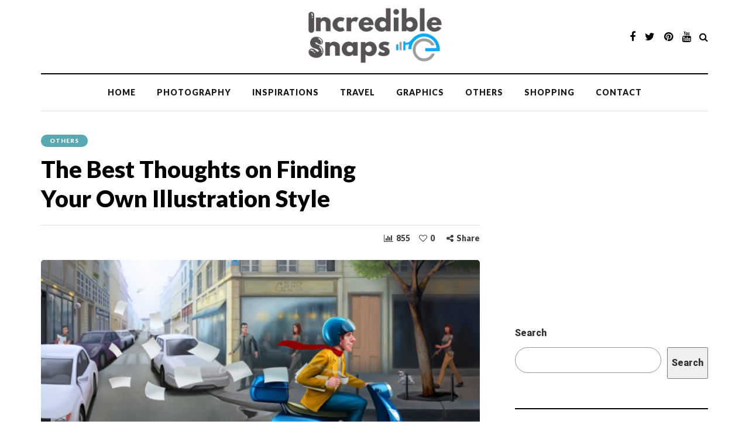

--- FILE ---
content_type: text/html; charset=utf-8
request_url: https://www.google.com/recaptcha/api2/aframe
body_size: 267
content:
<!DOCTYPE HTML><html><head><meta http-equiv="content-type" content="text/html; charset=UTF-8"></head><body><script nonce="1w8HoQmXhp64sz90KffCrA">/** Anti-fraud and anti-abuse applications only. See google.com/recaptcha */ try{var clients={'sodar':'https://pagead2.googlesyndication.com/pagead/sodar?'};window.addEventListener("message",function(a){try{if(a.source===window.parent){var b=JSON.parse(a.data);var c=clients[b['id']];if(c){var d=document.createElement('img');d.src=c+b['params']+'&rc='+(localStorage.getItem("rc::a")?sessionStorage.getItem("rc::b"):"");window.document.body.appendChild(d);sessionStorage.setItem("rc::e",parseInt(sessionStorage.getItem("rc::e")||0)+1);localStorage.setItem("rc::h",'1769283144751');}}}catch(b){}});window.parent.postMessage("_grecaptcha_ready", "*");}catch(b){}</script></body></html>

--- FILE ---
content_type: text/css
request_url: https://www.incrediblesnaps.com/wp-content/plugins/affiliatex/build/blocks/product-comparison/style-index.css?ver=6.4.7
body_size: 663
content:
.affx-product-comparison-block-container .affx-versus-table-wrap{margin-top:-10px!important;padding-top:10px!important;scrollbar-color:#ccc transparent;scrollbar-width:thin;width:100%}.affx-product-comparison-block-container .affx-versus-table-wrap::-webkit-scrollbar{height:5px;width:5px}.affx-product-comparison-block-container .affx-versus-table-wrap::-webkit-scrollbar-thumb{background-color:#ccc;border-radius:5px}.affx-product-comparison-block-container .affx-versus-table-wrap .affx-product-versus-table{margin:0!important;width:100%}.affx-product-comparison-block-container .affx-versus-table-wrap .affx-product-versus-table .affiliatex-button{align-items:center;display:inline-flex;justify-content:center;width:100%}.affx-product-comparison-block-container .affx-versus-table-wrap .affx-product-versus-table .affiliatex-button.icon-right .button-icon{margin-left:8px}.affx-product-comparison-block-container .affx-versus-table-wrap .affx-product-versus-table .affiliatex-button.icon-left .button-icon{margin-right:8px}.affx-product-comparison-block-container .affx-versus-table-wrap .affx-product-versus-table.layout-1 tr td,.affx-product-comparison-block-container .affx-versus-table-wrap .affx-product-versus-table.layout-1 tr th{border:none;width:unset}.affx-product-comparison-block-container .affx-versus-table-wrap .affx-product-versus-table.layout-1 tr td:first-child,.affx-product-comparison-block-container .affx-versus-table-wrap .affx-product-versus-table.layout-1 tr th:first-child{border-left:none!important}.affx-product-comparison-block-container .affx-versus-table-wrap .affx-product-versus-table.layout-1 tr td:last-child,.affx-product-comparison-block-container .affx-versus-table-wrap .affx-product-versus-table.layout-1 tr th:last-child{border-right:none!important}.affx-product-comparison-block-container .affx-versus-table-wrap .affx-product-versus-table.layout-1 tr td .fa-check,.affx-product-comparison-block-container .affx-versus-table-wrap .affx-product-versus-table.layout-1 tr td .fa-check-circle,.affx-product-comparison-block-container .affx-versus-table-wrap .affx-product-versus-table.layout-1 tr th .fa-check,.affx-product-comparison-block-container .affx-versus-table-wrap .affx-product-versus-table.layout-1 tr th .fa-check-circle{color:#24b644}.affx-product-comparison-block-container .affx-versus-table-wrap .affx-product-versus-table.layout-1 tr td .fa-times,.affx-product-comparison-block-container .affx-versus-table-wrap .affx-product-versus-table.layout-1 tr td .fa-times-circle,.affx-product-comparison-block-container .affx-versus-table-wrap .affx-product-versus-table.layout-1 tr th .fa-times,.affx-product-comparison-block-container .affx-versus-table-wrap .affx-product-versus-table.layout-1 tr th .fa-times-circle{color:#f13a3a}.affx-product-comparison-block-container .affx-versus-table-wrap .affx-product-versus-table.layout-1 tr .data-label{width:25%}.affx-product-comparison-block-container .affx-versus-table-wrap .affx-product-versus-table.layout-1 .affx-add-col{vertical-align:middle}.affx-product-comparison-block-container .affx-versus-table-wrap .affx-product-versus-table.layout-1 thead tr th{border-top:none!important}.affx-product-comparison-block-container .affx-versus-table-wrap .affx-product-versus-table.layout-1 tbody tr:last-child td{border-bottom:none!important}.affx-product-comparison-block-container .affx-versus-table-wrap .affx-product-versus-table.layout-1 td{text-align:center!important}.affx-product-comparison-block-container .affx-versus-table-wrap .affx-product-versus-table.layout-1 td.data-label{text-align:left!important}.affx-product-comparison-block-container .affx-versus-table-wrap .affx-product-versus-table .affx-product-col{padding:0!important;position:relative;text-align:center!important;vertical-align:top}.affx-product-comparison-block-container .affx-versus-table-wrap .affx-product-versus-table .affx-product-col .affx-column-controls{align-items:flex-start;display:flex;justify-content:space-between;padding:0;position:relative}.affx-product-comparison-block-container .affx-versus-table-wrap .affx-product-versus-table .affx-product-col .affx-column-controls .affx-specification-remove-btn{left:0;position:absolute;top:0;z-index:1}.affx-product-comparison-block-container .affx-versus-table-wrap .affx-product-versus-table .affx-product-col .affx-column-controls .affx-toolbar{background:hsla(0,0%,100%,.9);border-radius:11px;box-shadow:0 2px 8px rgba(0,0,0,.1);justify-self:flex-end;left:0;opacity:0;position:absolute;right:0;top:34px;transition:opacity .2s ease;visibility:visible;z-index:10;z-index:1}.affx-product-comparison-block-container .affx-versus-table-wrap .affx-product-versus-table .affx-product-col .affx-product-title-wrap .affx-comparison-title{font-size:24px;line-height:1.5;margin:16px 0}.affx-product-comparison-block-container .affx-versus-table-wrap .affx-product-versus-table .affx-product-col .aff-price-wrap .affx-price{line-height:1.6}.affx-product-comparison-block-container .affx-versus-table-wrap .affx-product-versus-table .affx-product-col .affx-btn-wrap{margin-top:16px}.affx-product-comparison-block-container .affx-versus-table-wrap .affx-product-versus-table .affx-product-col:hover .affx-column-controls .affx-toolbar{opacity:1}.affx-product-comparison-block-container .affx-versus-table-wrap .affx-product-versus-table .affx-pc-ribbon{background:#f13a3a;color:#fff;display:inline-block;font-size:16px;font-weight:400;left:50%;line-height:1.5;padding:4px 10px;position:absolute;top:-10px;transform:translateX(-50%);z-index:1}.affx-product-comparison-block-container .affx-versus-table-wrap .affx-product-versus-table .affx-pc-ribbon:before{clip-path:polygon(100% 0,0 100%,100% 100%);right:100%}.affx-product-comparison-block-container .affx-versus-table-wrap .affx-product-versus-table .affx-pc-ribbon:after{clip-path:polygon(0 0,0 100%,100% 100%);left:100%}.affx-product-comparison-block-container .affx-versus-table-wrap .affx-product-versus-table .affx-pc-ribbon:after,.affx-product-comparison-block-container .affx-versus-table-wrap .affx-product-versus-table .affx-pc-ribbon:before{background:#f13a3a;content:"";filter:brightness(80%);height:10px;position:absolute;top:0;width:10px}.affx-product-comparison-block-container .affx-versus-table-wrap .affx-product-versus-table .affx-versus-product-img{position:relative}.affx-product-comparison-block-container .affx-versus-table-wrap .affx-product-versus-table .affx-versus-product-img .affx-upload-btn,.affx-product-comparison-block-container .affx-versus-table-wrap .affx-product-versus-table .affx-versus-product-img .upload-btn-wrapper{bottom:0}.affx-product-comparison-block-container .affx-versus-table-wrap .affx-product-versus-table .affx-versus-product-img .affx-pc-amazon-btn-wrap{align-items:center;display:flex;gap:5px;justify-content:center}.affx-product-comparison-block-container .affx-versus-table-wrap .affx-product-versus-table .affx-versus-product-img img{display:block;height:auto;max-width:100%}.affx-product-comparison-block-container .affx-versus-table-wrap .affx-product-versus-table .affx-specification-add-col{transition:all .3s ease}.affx-product-comparison-block-container .affx-versus-table-wrap .affx-product-versus-table .affx-specification-add-col .affx-specification-add-btn{margin:10px auto}.affx-product-comparison-block-container .affx-versus-table-wrap .affx-product-versus-table .affx-specification-add-col:hover{background-color:#e6ecf7;cursor:pointer}.affx-product-comparison-block-container .affx-versus-table-wrap .affx-product-versus-table .affx-specification-add-col:hover .affx-specification-add-btn{background-color:#1e51b5;box-shadow:1px 2px 5px 0 rgba(38,112,255,.3)}.affx-product-comparison-block-container .affx-versus-table-wrap .affx-product-versus-table .affx-specification-remove-col{padding:0;transition:all .3s ease}.affx-product-comparison-block-container .affx-versus-table-wrap .affx-product-versus-table .affx-specification-remove-col:hover{background-color:#e6ecf7;cursor:pointer}.affx-product-comparison-block-container .affx-versus-table-wrap .affx-product-versus-table .affx-specification-remove-col:hover .affx-action-button__remove{border-color:#c22828}.affx-product-comparison-block-container .affx-versus-table-wrap .affx-product-versus-table .affx-specification-remove-col:hover .affx-action-button__remove svg path{fill:#c22828}.affx-product-comparison-block-container .affx-versus-table-wrap .affx-product-versus-table .affx-specification-remove-col .affx-action-button__remove{margin:auto}.affx-product-comparison-block-container .affx-versus-table-wrap .affx-product-versus-table th.affx-product-col.affx-add-product-col{transition:all .3s ease;vertical-align:middle}.affx-product-comparison-block-container .affx-versus-table-wrap .affx-product-versus-table th.affx-product-col.affx-add-product-col .affx-specification-add-btn{margin:auto}.affx-product-comparison-block-container .affx-versus-table-wrap .affx-product-versus-table th.affx-product-col.affx-add-product-col:hover{background-color:#e6ecf7;cursor:pointer}.affx-product-comparison-block-container .affx-versus-table-wrap .affx-product-versus-table th.affx-product-col.affx-add-product-col:hover .affx-specification-add-btn{background-color:#1e51b5;box-shadow:1px 2px 5px 0 rgba(38,112,255,.3)}
